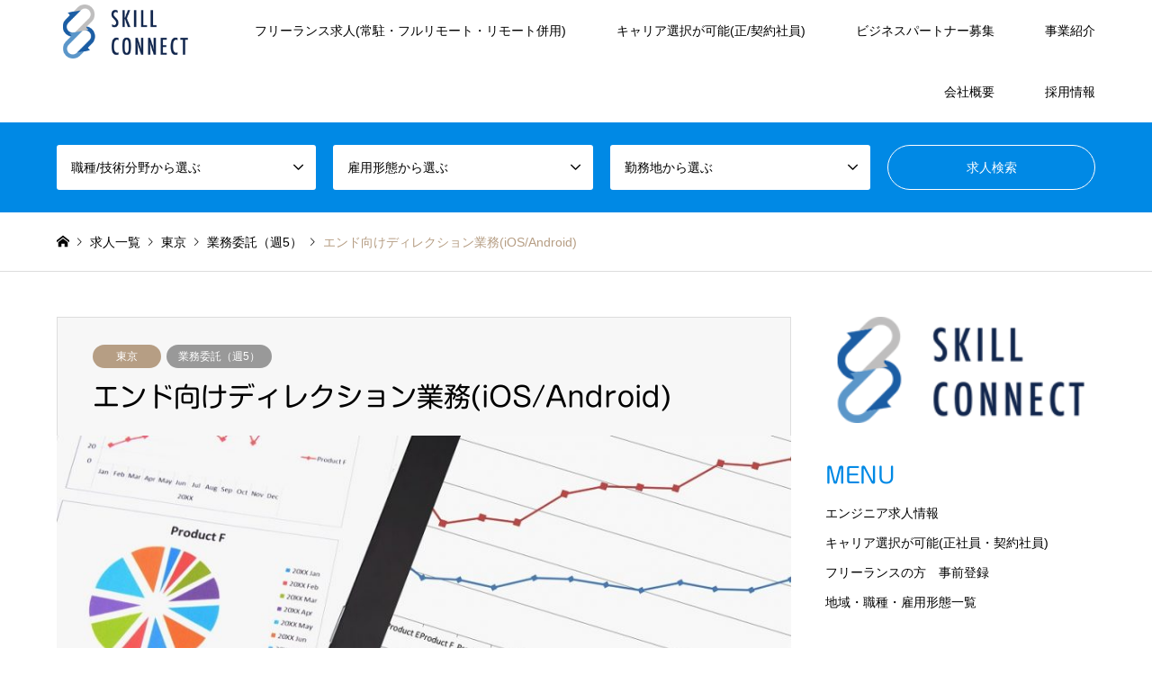

--- FILE ---
content_type: text/html; charset=UTF-8
request_url: https://www.skill-c.co.jp/catp_development/8141/
body_size: 11335
content:
<!DOCTYPE html>
<html lang="ja">
<head prefix="og: http://ogp.me/ns# fb: http://ogp.me/ns/fb#">
<meta charset="UTF-8">
<!--[if IE]><meta http-equiv="X-UA-Compatible" content="IE=edge"><![endif]-->
<meta name="viewport" content="width=device-width">
<title>エンド向けディレクション業務(iOS/Android) | エンジニア求人 | 株式会社スキルコネクト</title>
<meta name="description" content="    職種 開発・業務系   技術分野 企画・ディレクション・マーケティング   雇用形態 業務委託   勤務地 豊洲   契約期間 即日～   報酬 ～70   面談 1回 ...">
<meta property="og:type" content="article" />
<meta property="og:url" content="https:/www.skill-c.co.jp/catp_development/8141/">
<meta property="og:title" content="エンド向けディレクション業務(iOS/Android)" />
<meta property="og:description" content="    職種 開発・業務系   技術分野 企画・ディレクション・マーケティング   雇用形態 業務委託   勤務地 豊洲   契約期間 即日～   報酬 ～70   面談 1回 ..." />
<meta property="og:site_name" content="エンジニア求人 | 株式会社スキルコネクト" />
<meta property="og:image" content='https://www.skill-c.co.jp/wp-content/uploads/2018/06/4fe2a9551d6f8c4bf67397d08755f10f-1.jpg'>
<meta property="og:image:secure_url" content="https://www.skill-c.co.jp/wp-content/uploads/2018/06/4fe2a9551d6f8c4bf67397d08755f10f-1.jpg" />
<meta property="og:image:width" content="1000" />
<meta property="og:image:height" content="668" />
<link rel="pingback" href="https://www.skill-c.co.jp/xmlrpc.php">
<link rel="shortcut icon" href="https://www.skill-c.co.jp/wp-content/uploads/2018/03/logo.png">

<!-- All In One SEO Pack 3.6.2[249,307] -->

<meta name="keywords"  content="開発・業務系,企画・ディレクション・マーケティング" />

<script type="application/ld+json" class="aioseop-schema">{"@context":"https://schema.org","@graph":[{"@type":"Organization","@id":"https://www.skill-c.co.jp/#organization","url":"https://www.skill-c.co.jp/","name":"エンジニア求人 | 株式会社スキルコネクト","sameAs":[]},{"@type":"WebSite","@id":"https://www.skill-c.co.jp/#website","url":"https://www.skill-c.co.jp/","name":"エンジニア求人 | 株式会社スキルコネクト","publisher":{"@id":"https://www.skill-c.co.jp/#organization"}},{"@type":"WebPage","@id":"https://www.skill-c.co.jp/catp_development/8141/#webpage","url":"https://www.skill-c.co.jp/catp_development/8141/","inLanguage":"ja","name":"エンド向けディレクション業務(iOS/Android)","isPartOf":{"@id":"https://www.skill-c.co.jp/#website"},"breadcrumb":{"@id":"https://www.skill-c.co.jp/catp_development/8141/#breadcrumblist"},"image":{"@type":"ImageObject","@id":"https://www.skill-c.co.jp/catp_development/8141/#primaryimage","url":"https://www.skill-c.co.jp/wp-content/uploads/2018/06/4fe2a9551d6f8c4bf67397d08755f10f-1.jpg","width":1000,"height":668},"primaryImageOfPage":{"@id":"https://www.skill-c.co.jp/catp_development/8141/#primaryimage"},"datePublished":"2018-11-26T08:55:08+00:00","dateModified":"2018-11-26T09:09:27+00:00"},{"@type":"Article","@id":"https://www.skill-c.co.jp/catp_development/8141/#article","isPartOf":{"@id":"https://www.skill-c.co.jp/catp_development/8141/#webpage"},"author":{"@id":"https://www.skill-c.co.jp/author/sc0120/#author"},"headline":"エンド向けディレクション業務(iOS/Android)","datePublished":"2018-11-26T08:55:08+00:00","dateModified":"2018-11-26T09:09:27+00:00","commentCount":0,"mainEntityOfPage":{"@id":"https://www.skill-c.co.jp/catp_development/8141/#webpage"},"publisher":{"@id":"https://www.skill-c.co.jp/#organization"},"articleSection":"開発・業務系, 企画・ディレクション・マーケティング, 業務委託（週5）, 東京","image":{"@type":"ImageObject","@id":"https://www.skill-c.co.jp/catp_development/8141/#primaryimage","url":"https://www.skill-c.co.jp/wp-content/uploads/2018/06/4fe2a9551d6f8c4bf67397d08755f10f-1.jpg","width":1000,"height":668}},{"@type":"Person","@id":"https://www.skill-c.co.jp/author/sc0120/#author","name":"sc0120","sameAs":[]},{"@type":"BreadcrumbList","@id":"https://www.skill-c.co.jp/catp_development/8141/#breadcrumblist","itemListElement":[{"@type":"ListItem","position":1,"item":{"@type":"WebPage","@id":"https://www.skill-c.co.jp/","url":"https://www.skill-c.co.jp/","name":"システム開発・インフラ構築などエンジニアとサービスや求人情報 | 株式会社スキルコネクト"}},{"@type":"ListItem","position":2,"item":{"@type":"WebPage","@id":"https://www.skill-c.co.jp/catp_development/8141/","url":"https://www.skill-c.co.jp/catp_development/8141/","name":"エンド向けディレクション業務(iOS/Android)"}}]}]}</script>
<link rel="canonical" href="https://www.skill-c.co.jp/catp_development/8141/" />
<!-- All In One SEO Pack -->
<link rel='dns-prefetch' href='//webfonts.xserver.jp' />
<link rel='dns-prefetch' href='//s.w.org' />
<link rel="alternate" type="application/rss+xml" title="エンジニア求人 | 株式会社スキルコネクト &raquo; フィード" href="https://www.skill-c.co.jp/feed/" />
<link rel="alternate" type="application/rss+xml" title="エンジニア求人 | 株式会社スキルコネクト &raquo; コメントフィード" href="https://www.skill-c.co.jp/comments/feed/" />
		<script type="text/javascript">
			window._wpemojiSettings = {"baseUrl":"https:\/\/s.w.org\/images\/core\/emoji\/11.2.0\/72x72\/","ext":".png","svgUrl":"https:\/\/s.w.org\/images\/core\/emoji\/11.2.0\/svg\/","svgExt":".svg","source":{"concatemoji":"https:\/\/www.skill-c.co.jp\/wp-includes\/js\/wp-emoji-release.min.js?ver=5.1.19"}};
			!function(e,a,t){var n,r,o,i=a.createElement("canvas"),p=i.getContext&&i.getContext("2d");function s(e,t){var a=String.fromCharCode;p.clearRect(0,0,i.width,i.height),p.fillText(a.apply(this,e),0,0);e=i.toDataURL();return p.clearRect(0,0,i.width,i.height),p.fillText(a.apply(this,t),0,0),e===i.toDataURL()}function c(e){var t=a.createElement("script");t.src=e,t.defer=t.type="text/javascript",a.getElementsByTagName("head")[0].appendChild(t)}for(o=Array("flag","emoji"),t.supports={everything:!0,everythingExceptFlag:!0},r=0;r<o.length;r++)t.supports[o[r]]=function(e){if(!p||!p.fillText)return!1;switch(p.textBaseline="top",p.font="600 32px Arial",e){case"flag":return s([55356,56826,55356,56819],[55356,56826,8203,55356,56819])?!1:!s([55356,57332,56128,56423,56128,56418,56128,56421,56128,56430,56128,56423,56128,56447],[55356,57332,8203,56128,56423,8203,56128,56418,8203,56128,56421,8203,56128,56430,8203,56128,56423,8203,56128,56447]);case"emoji":return!s([55358,56760,9792,65039],[55358,56760,8203,9792,65039])}return!1}(o[r]),t.supports.everything=t.supports.everything&&t.supports[o[r]],"flag"!==o[r]&&(t.supports.everythingExceptFlag=t.supports.everythingExceptFlag&&t.supports[o[r]]);t.supports.everythingExceptFlag=t.supports.everythingExceptFlag&&!t.supports.flag,t.DOMReady=!1,t.readyCallback=function(){t.DOMReady=!0},t.supports.everything||(n=function(){t.readyCallback()},a.addEventListener?(a.addEventListener("DOMContentLoaded",n,!1),e.addEventListener("load",n,!1)):(e.attachEvent("onload",n),a.attachEvent("onreadystatechange",function(){"complete"===a.readyState&&t.readyCallback()})),(n=t.source||{}).concatemoji?c(n.concatemoji):n.wpemoji&&n.twemoji&&(c(n.twemoji),c(n.wpemoji)))}(window,document,window._wpemojiSettings);
		</script>
		<style type="text/css">
img.wp-smiley,
img.emoji {
	display: inline !important;
	border: none !important;
	box-shadow: none !important;
	height: 1em !important;
	width: 1em !important;
	margin: 0 .07em !important;
	vertical-align: -0.1em !important;
	background: none !important;
	padding: 0 !important;
}
</style>
	<link rel='stylesheet' id='style-css'  href='https://www.skill-c.co.jp/wp-content/themes/gensen_tcd050/style.css?ver=1.2.2' type='text/css' media='all' />
<link rel='stylesheet' id='wp-block-library-css'  href='https://www.skill-c.co.jp/wp-includes/css/dist/block-library/style.min.css?ver=5.1.19' type='text/css' media='all' />
<link rel='stylesheet' id='contact-form-7-css'  href='https://www.skill-c.co.jp/wp-content/plugins/contact-form-7/includes/css/styles.css?ver=5.1.7' type='text/css' media='all' />
<script type='text/javascript' src='https://www.skill-c.co.jp/wp-includes/js/jquery/jquery.js?ver=1.12.4'></script>
<script type='text/javascript' src='https://www.skill-c.co.jp/wp-includes/js/jquery/jquery-migrate.min.js?ver=1.4.1'></script>
<script type='text/javascript' src='//webfonts.xserver.jp/js/xserver.js?ver=1.2.1'></script>
<link rel='https://api.w.org/' href='https://www.skill-c.co.jp/wp-json/' />
<link rel='shortlink' href='https://www.skill-c.co.jp/?p=8141' />
<link rel="alternate" type="application/json+oembed" href="https://www.skill-c.co.jp/wp-json/oembed/1.0/embed?url=https%3A%2F%2Fwww.skill-c.co.jp%2Fcatp_development%2F8141%2F" />
<link rel="alternate" type="text/xml+oembed" href="https://www.skill-c.co.jp/wp-json/oembed/1.0/embed?url=https%3A%2F%2Fwww.skill-c.co.jp%2Fcatp_development%2F8141%2F&#038;format=xml" />

		<script>
			(function(i,s,o,g,r,a,m){i['GoogleAnalyticsObject']=r;i[r]=i[r]||function(){
			(i[r].q=i[r].q||[]).push(arguments)},i[r].l=1*new Date();a=s.createElement(o),
			m=s.getElementsByTagName(o)[0];a.async=1;a.src=g;m.parentNode.insertBefore(a,m)
			})(window,document,'script','https://www.google-analytics.com/analytics.js','ga');
			ga('create', 'UA-92223173-1', 'auto');
			ga('send', 'pageview');
		</script>

	<style type='text/css'>h1,h2,h3,.entry-title{ font-family: "新丸ゴ R" !important;}</style>
<link rel="stylesheet" href="https://www.skill-c.co.jp/wp-content/themes/gensen_tcd050/css/design-plus.css?ver=1.2.2">
<link rel="stylesheet" href="https://www.skill-c.co.jp/wp-content/themes/gensen_tcd050/css/sns-botton.css?ver=1.2.2">
<link rel="stylesheet" href="https://www.skill-c.co.jp/wp-content/themes/gensen_tcd050/css/responsive.css?ver=1.2.2">
<link rel="stylesheet" href="https://www.skill-c.co.jp/wp-content/themes/gensen_tcd050/css/footer-bar.css?ver=1.2.2">

<script src="https://www.skill-c.co.jp/wp-content/themes/gensen_tcd050/js/jquery.easing.1.3.js?ver=1.2.2"></script>
<script src="https://www.skill-c.co.jp/wp-content/themes/gensen_tcd050/js/jquery.textOverflowEllipsis.js?ver=1.2.2"></script>
<script src="https://www.skill-c.co.jp/wp-content/themes/gensen_tcd050/js/jscript.js?ver=1.2.2"></script>
<script src="https://www.skill-c.co.jp/wp-content/themes/gensen_tcd050/js/comment.js?ver=1.2.2"></script>
<script src="https://www.skill-c.co.jp/wp-content/themes/gensen_tcd050/js/header_fix.js?ver=1.2.2"></script>
<script src="https://www.skill-c.co.jp/wp-content/themes/gensen_tcd050/js/jquery.chosen.min.js?ver=1.2.2"></script>
<link rel="stylesheet" href="https://www.skill-c.co.jp/wp-content/themes/gensen_tcd050/css/jquery.chosen.css?ver=1.2.2">

<style type="text/css">
body, input, textarea, select { font-family: Arial, "ヒラギノ角ゴ ProN W3", "Hiragino Kaku Gothic ProN", "メイリオ", Meiryo, sans-serif; }
.rich_font { font-family: "Times New Roman" , "游明朝" , "Yu Mincho" , "游明朝体" , "YuMincho" , "ヒラギノ明朝 Pro W3" , "Hiragino Mincho Pro" , "HiraMinProN-W3" , "HGS明朝E" , "ＭＳ Ｐ明朝" , "MS PMincho" , serif; font-weight:500; }

#header_logo #logo_text .logo { font-size:36px; }
#header_logo_fix #logo_text_fixed .logo { font-size:36px; }
#footer_logo .logo_text { font-size:36px; }
#post_title { font-size:30px; }
.post_content { font-size:14px; }
#archive_headline { font-size:42px; }
#archive_desc { font-size:14px; }
  
@media screen and (max-width:991px) {
  #header_logo #logo_text .logo { font-size:26px; }
  #header_logo_fix #logo_text_fixed .logo { font-size:26px; }
  #footer_logo .logo_text { font-size:26px; }
  #post_title { font-size:16px; }
  .post_content { font-size:14px; }
  #archive_headline { font-size:20px; }
  #archive_desc { font-size:14px; }
}


#site_wrap { display:none; }
#site_loader_overlay {
  background: #fff;
  opacity: 1;
  position: fixed;
  top: 0px;
  left: 0px;
  width: 100%;
  height: 100%;
  width: 100vw;
  height: 100vh;
  z-index: 99999;
}

/* type1 */
#site_loader_animation {
  margin: -25.5px 0 0 -25.5px;
  width: 48px;
  height: 48px;
  font-size: 10px;
  text-indent: -9999em;
  position: fixed;
  top: 50%;
  left: 50%;
  border: 3px solid rgba(0,137,229,0.2);
  border-top-color: #0089e5;
  border-radius: 50%;
  -webkit-animation: loading-circle 1.1s infinite linear;
  animation: loading-circle 1.1s infinite linear;
}
@-webkit-keyframes loading-circle {
  0% { -webkit-transform: rotate(0deg); transform: rotate(0deg); }
  100% { -webkit-transform: rotate(360deg); transform: rotate(360deg); }
}
@keyframes loading-circle {
  0% { -webkit-transform: rotate(0deg); transform: rotate(0deg); }
  100% { -webkit-transform: rotate(360deg); transform: rotate(360deg);
  }
}


.image {
overflow: hidden;
-webkit-backface-visibility: hidden;
backface-visibility: hidden;
-webkit-transition-duration: .35s;
-moz-transition-duration: .35s;
-ms-transition-duration: .35s;
-o-transition-duration: .35s;
transition-duration: .35s;
}
.image img {
-webkit-backface-visibility: hidden;
backface-visibility: hidden;
-webkit-transform: scale(1);
-webkit-transition-property: opacity, scale, -webkit-transform, transform;
-webkit-transition-duration: .35s;
-moz-transform: scale(1);
-moz-transition-property: opacity, scale, -moz-transform, transform;
-moz-transition-duration: .35s;
-ms-transform: scale(1);
-ms-transition-property: opacity, scale, -ms-transform, transform;
-ms-transition-duration: .35s;
-o-transform: scale(1);
-o-transition-property: opacity, scale, -o-transform, transform;
-o-transition-duration: .35s;
transform: scale(1);
transition-property: opacity, scale, transform;
transition-duration: .35s;
}
.image:hover img, a:hover .image img {
-webkit-transform: scale(1.2);
-moz-transform: scale(1.2);
-ms-transform: scale(1.2);
-o-transform: scale(1.2);
transform: scale(1.2);
}
.introduce_list_col a:hover .image img {
-webkit-transform: scale(1.2) translate3d(-41.66%, 0, 0);
-moz-transform: scale(1.2) translate3d(-41.66%, 0, 0);
-ms-transform: scale(1.2) translate3d(-41.66%, 0, 0);
-o-transform: scale(1.2) translate3d(-41.66%, 0, 0);
transform: scale(1.2) translate3d(-41.66%, 0, 0);
}


.archive_filter .button input:hover, .archive_sort dt,#post_pagination p, #post_pagination a:hover, #return_top a, .c-pw__btn,
#comment_header ul li a:hover, #comment_header ul li.comment_switch_active a, #comment_header #comment_closed p,
#introduce_slider .slick-dots li button:hover, #introduce_slider .slick-dots li.slick-active button
{ background-color:#0089e5; }

#comment_header ul li.comment_switch_active a, #comment_header #comment_closed p, #guest_info input:focus, #comment_textarea textarea:focus
{ border-color:#0089e5; }

#comment_header ul li.comment_switch_active a:after, #comment_header #comment_closed p:after
{ border-color:#0089e5 transparent transparent transparent; }

.header_search_inputs .chosen-results li[data-option-array-index="0"]
{ background-color:#0089e5 !important; border-color:#0089e5; }

a:hover, #bread_crumb li a:hover, #bread_crumb li.home a:hover:before, #bread_crumb li.last,
#archive_headline, .archive_header .headline, .archive_filter_headline, #related_post .headline,
#introduce_header .headline, .introduce_list_col .info .title, .introduce_archive_banner_link a:hover,
#recent_news .headline, #recent_news li a:hover, #comment_headline,
.side_headline, ul.banner_list li a:hover .caption, .footer_headline, .footer_widget a:hover,
#index_news .entry-date, #index_news_mobile .entry-date, .cb_content-carousel a:hover .image .title
{ color:#0089e5; }

#index_news_mobile .archive_link a:hover, .cb_content-blog_list .archive_link a:hover, #load_post a:hover, #submit_comment:hover, .c-pw__btn:hover
{ background-color:#8bbfd6; }

#header_search select:focus, .header_search_inputs .chosen-with-drop .chosen-single span, #footer_contents a:hover, #footer_nav a:hover, #footer_social_link li:hover:before,
#header_slider .slick-arrow:hover, .cb_content-carousel .slick-arrow:hover
{ color:#8bbfd6; }

.post_content a { color:#0089e5; }

#header_search, #index_header_search { background-color:#0089e5; }

#footer_nav { background-color:#F7F7F7; }
#footer_contents { background-color:#0089e5; }

#header_search_submit { background-color:rgba(0,0,0,0); }
#header_search_submit:hover { background-color:rgba(0,137,229,1.0); }
.cat-category { background-color:#000000 !important; }
.cat-category2 { background-color:#999999 !important; }
.cat-category3 { background-color:#b69e84 !important; }

@media only screen and (min-width:992px) {
  #global_menu ul ul a { background-color:#0089e5; }
  #global_menu ul ul a:hover, #global_menu ul ul .current-menu-item > a { background-color:#8bbfd6; }
  #header_top { background-color:#ffffff; }
  .has_header_content #header_top { background-color:rgba(255,255,255,0.2); }
  .fix_top.header_fix #header_top { background-color:rgba(255,255,255,0.8); }
  #header_logo a, #global_menu > ul > li > a { color:#000000; }
  #header_logo_fix a, .fix_top.header_fix #global_menu > ul > li > a { color:#000000; }
  .has_header_content #index_header_search { background-color:rgba(0,137,229,0.4); }
}
@media screen and (max-width:991px) {
  #global_menu { background-color:#0089e5; }
  #global_menu a:hover, #global_menu .current-menu-item > a { background-color:#8bbfd6; }
  #header_top { background-color:#ffffff; }
  #header_top a, #header_top a:before { color:#000000 !important; }
  .mobile_fix_top.header_fix #header_top { background-color:rgba(255,255,255,0.8); }
  .mobile_fix_top.header_fix #header_top a, .mobile_fix_top.header_fix #header_top a:before { color:#000000 !important; }
  .archive_sort dt { color:#0089e5; }
  .post-type-archive-news #recent_news .show_date li .date { color:#0089e5; }
}



</style>

<style type="text/css"></style><link rel="icon" href="https://www.skill-c.co.jp/wp-content/uploads/2018/03/cropped-logo-32x32.png" sizes="32x32" />
<link rel="icon" href="https://www.skill-c.co.jp/wp-content/uploads/2018/03/cropped-logo-192x192.png" sizes="192x192" />
<link rel="apple-touch-icon-precomposed" href="https://www.skill-c.co.jp/wp-content/uploads/2018/03/cropped-logo-180x180.png" />
<meta name="msapplication-TileImage" content="https://www.skill-c.co.jp/wp-content/uploads/2018/03/cropped-logo-270x270.png" />
</head>
<body id="body" class="post-template-default single single-post postid-8141 single-format-standard fix_top mobile_fix_top">

<div id="site_loader_overlay">
 <div id="site_loader_animation">
 </div>
</div>
<div id="site_wrap">

 <div id="header">
  <div id="header_top">
   <div class="inner clearfix">
    <div id="header_logo">
     <div id="logo_image">
 <h1 class="logo">
  <a href="https://www.skill-c.co.jp/" title="エンジニア求人 | 株式会社スキルコネクト" data-label="エンジニア求人 | 株式会社スキルコネクト"><img src="https://www.skill-c.co.jp/wp-content/uploads/2018/03/logo.png?1768450312" alt="エンジニア求人 | 株式会社スキルコネクト" title="エンジニア求人 | 株式会社スキルコネクト" /></a>
 </h1>
</div>
    </div>
    <div id="header_logo_fix">
     <div id="logo_image_fixed">
 <p class="logo rich_font"><a href="https://www.skill-c.co.jp/" title="エンジニア求人 | 株式会社スキルコネクト"><img src="https://www.skill-c.co.jp/wp-content/uploads/2018/03/logo.png?1768450312" alt="エンジニア求人 | 株式会社スキルコネクト" title="エンジニア求人 | 株式会社スキルコネクト" /></a></p>
</div>
    </div>
    <a href="#" class="search_button"><span>検索</span></a>
    <a href="#" class="menu_button"><span>menu</span></a>
    <div id="global_menu">
     <ul id="menu-skillconect" class="menu"><li id="menu-item-5041" class="menu-item menu-item-type-post_type menu-item-object-page menu-item-5041"><a href="https://www.skill-c.co.jp/entry_lp/">フリーランス求人(常駐・フルリモート・リモート併用)</a></li>
<li id="menu-item-10797" class="menu-item menu-item-type-post_type menu-item-object-page menu-item-10797"><a href="https://www.skill-c.co.jp/entry3/">キャリア選択が可能(正/契約社員)</a></li>
<li id="menu-item-10798" class="menu-item menu-item-type-post_type menu-item-object-page menu-item-10798"><a href="https://www.skill-c.co.jp/businesspartner/">ビジネスパートナー募集</a></li>
<li id="menu-item-5112" class="menu-item menu-item-type-custom menu-item-object-custom menu-item-5112"><a href="https://www.skill-c.co.jp/service/">事業紹介</a></li>
<li id="menu-item-5002" class="menu-item menu-item-type-custom menu-item-object-custom menu-item-home menu-item-5002"><a href="https://www.skill-c.co.jp/#section1">会社概要</a></li>
<li id="menu-item-16624" class="menu-item menu-item-type-custom menu-item-object-custom menu-item-16624"><a href="https://arwrk.net/recruit/c11k3js9sumigie">採用情報</a></li>
</ul>    </div>
   </div>
  </div>
  <div id="header_search">
   <div class="inner">
    <form action="https://www.skill-c.co.jp/project/" method="get" class="columns-4">
     <div class="header_search_inputs">
<select  name='search_cat1' id='header_search_cat1' class='' >
	<option value='0' selected='selected'>職種/技術分野から選ぶ</option>
	<option class="level-0" value="92">開発・業務系</option>
	<option class="level-1" value="90">&nbsp;&nbsp;&nbsp;PM・PMO</option>
	<option class="level-1" value="93">&nbsp;&nbsp;&nbsp;スマホ・モバイル・ゲーム</option>
	<option class="level-1" value="96">&nbsp;&nbsp;&nbsp;デザイン・3D系</option>
	<option class="level-1" value="97">&nbsp;&nbsp;&nbsp;保守</option>
	<option class="level-1" value="98">&nbsp;&nbsp;&nbsp;コンサル</option>
	<option class="level-1" value="100">&nbsp;&nbsp;&nbsp;web系フロント</option>
	<option class="level-1" value="103">&nbsp;&nbsp;&nbsp;Windows系</option>
	<option class="level-1" value="104">&nbsp;&nbsp;&nbsp;汎用機</option>
	<option class="level-1" value="107">&nbsp;&nbsp;&nbsp;オープン系</option>
	<option class="level-1" value="108">&nbsp;&nbsp;&nbsp;先端技術</option>
	<option class="level-1" value="109">&nbsp;&nbsp;&nbsp;web系サーバーサイド</option>
	<option class="level-1" value="209">&nbsp;&nbsp;&nbsp;ERP/SAP</option>
	<option class="level-0" value="95">一般職</option>
	<option class="level-1" value="94">&nbsp;&nbsp;&nbsp;テスター・ヘルプデスク</option>
	<option class="level-1" value="102">&nbsp;&nbsp;&nbsp;企画・ディレクション・マーケティング</option>
	<option class="level-1" value="106">&nbsp;&nbsp;&nbsp;経理・事務</option>
	<option class="level-0" value="168">営業</option>
	<option class="level-0" value="54">インフラ系</option>
	<option class="level-1" value="99">&nbsp;&nbsp;&nbsp;ネットワーク</option>
	<option class="level-1" value="101">&nbsp;&nbsp;&nbsp;運用保守</option>
	<option class="level-1" value="47">&nbsp;&nbsp;&nbsp;DB</option>
	<option class="level-1" value="1">&nbsp;&nbsp;&nbsp;サーバー</option>
	<option class="level-1" value="52">&nbsp;&nbsp;&nbsp;制御・組み込み</option>
</select>
     </div>
     <div class="header_search_inputs">
<select  name='search_cat2' id='header_search_cat2' class='' >
	<option value='0' selected='selected'>雇用形態から選ぶ</option>
	<option class="level-0" value="91">業務委託（週5）</option>
	<option class="level-0" value="74">業務委託（週2 or 週3）</option>
	<option class="level-0" value="75">正社員</option>
	<option class="level-0" value="80">契約社員</option>
</select>
     </div>
     <div class="header_search_inputs">
<select  name='search_cat3' id='header_search_cat3' class='' >
	<option value='0' selected='selected'>勤務地から選ぶ</option>
	<option class="level-0" value="208">リモート/テレワーク</option>
	<option class="level-0" value="76">東京</option>
	<option class="level-0" value="77">神奈川</option>
	<option class="level-0" value="78">埼玉</option>
	<option class="level-0" value="79">千葉</option>
</select>
     </div>
     <div class="header_search_inputs header_search_button">
      <input type="submit" id="header_search_submit" value="求人検索" />
     </div>
    </form>
   </div>
  </div>
 </div><!-- END #header -->

 <div id="main_contents" class="clearfix">


<div id="breadcrumb">
 <ul class="inner clearfix">
  <li itemscope="itemscope" itemtype="http://data-vocabulary.org/Breadcrumb" class="home"><a itemprop="url" href="https://www.skill-c.co.jp/"><span itemprop="title">ホーム</span></a></li>

  <li itemscope="itemscope" itemtype="http://data-vocabulary.org/Breadcrumb"><a itemprop="url" href="https://www.skill-c.co.jp/project/">求人一覧</a></li>
  <li itemscope="itemscope" itemtype="http://data-vocabulary.org/Breadcrumb"><a itemprop="url" href="https://www.skill-c.co.jp/category3/tokyo/"><span itemprop="title">東京</span></a></li>
  <li itemscope="itemscope" itemtype="http://data-vocabulary.org/Breadcrumb"><a itemprop="url" href="https://www.skill-c.co.jp/category2/gyoumu_ukeoi/"><span itemprop="title">業務委託（週5）</span></a></li>
  <li class="last">エンド向けディレクション業務(iOS/Android)</li>

 </ul>
</div>

<div id="main_col" class="clearfix">

 <div id="left_col">


  <div id="article">

   <div id="article_header">

    <ul id="post_meta_top" class="meta clearfix"><li class="cat"><a href="https://www.skill-c.co.jp/category3/tokyo/" title="東京" class="cat-category3">東京</a></li><li class="cat"><a href="https://www.skill-c.co.jp/category2/gyoumu_ukeoi/" title="業務委託（週5）" class="cat-category2">業務委託（週5）</a></li></ul>

    <h2 id="post_title" class="rich_font">エンド向けディレクション業務(iOS/Android)</h2>


   </div>

   <div id="post_image">
    <img width="860" height="574" src="https://www.skill-c.co.jp/wp-content/uploads/2018/06/4fe2a9551d6f8c4bf67397d08755f10f-1-860x574.jpg" class="attachment-post-thumbnail size-post-thumbnail wp-post-image" alt="PM・PMO,企画・ディレクション・マーケティング,コンサルティング" />   </div>


  
   <div class="post_content clearfix">
    <table style="width: 100%; border-collapse: collapse; border-color: f0eded;" border="1">
<tbody>
<tr>
<td style="width: 22.1553%; border-style: solid; border-color: #f0eded; text-align: center;">
 <strong>職種</strong></td>
<td style="width: 77.8447%; border-style: solid; border-color: #f0eded; text-align: center;">開発・業務系</td>
</tr>
<tr>
<td style="width: 22.1553%; border-style: solid; border-color: #f0eded; text-align: center;"><strong>技術分野</strong></td>
<td style="width: 77.8447%; border-style: solid; border-color: #f0eded; text-align: center;">企画・ディレクション・マーケティング</td>
</tr>
<tr>
<td style="width: 22.1553%; border-style: solid; border-color: #f0eded; text-align: center;"><strong>雇用形態</strong></td>
<td style="width: 77.8447%; border-style: solid; border-color: #f0eded; text-align: center;">業務委託</td>
</tr>
<tr>
<td style="width: 22.1553%; border-style: solid; border-color: #f0eded; text-align: center;"><strong>勤務地</strong></td>
<td style="width: 77.8447%; border-style: solid; border-color: #f0eded; text-align: center;">豊洲</td>
</tr>
<tr>
<td style="width: 22.1553%; border-style: solid; border-color: #f0eded; text-align: center;"><strong>契約期間</strong></td>
<td style="width: 77.8447%; border-style: solid; border-color: #f0eded; text-align: center;">即日～</td>
</tr>
<tr>
<td style="width: 22.1553%; border-style: solid; border-color: #f0eded; text-align: center;"><strong>報酬</strong></td>
<td style="width: 77.8447%; border-style: solid; border-color: #f0eded; text-align: center;">～70</td>
</tr>
<tr>
<td style="width: 22.1553%; border-style: solid; border-color: #f0eded; text-align: center;"><strong>面談</strong></td>
<td style="width: 77.8447%; border-style: solid; border-color: #f0eded; text-align: center;">1回</td>
</tr>
<tr>
<td style="width: 22.1553%; border-style: solid; border-color: #f0eded; text-align: center;"><strong>業務内容</strong></td>
<td style="width: 77.8447%; border-style: solid; border-color: #f0eded; text-align: center;">スマホ(iOS/Android)ゲームアプリの企画から携わっていただきます</td>
</tr>
<tr>
<td style="width: 22.1553%; border-style: solid; border-color: #f0eded; text-align: center;"><strong>必須スキル</strong></td>
<td style="width: 77.8447%; border-style: solid; border-color: #f0eded; text-align: center;">WEBディレクション経験<br />
 HTML/CSSの基礎的な知識(適用ファイルの理解など)<br />
 Photoshop、Illustratorの操作ができる(デザインはゼロベースで作ることはありません)<br />
 進行管理の経験<br />
 コミュニケーション能力</td>
</tr>
<tr>
<td style="width: 22.1553%; border-style: solid; border-color: #f0eded; text-align: center;"><strong>尚可スキル</strong></td>
<td style="width: 77.8447%; border-style: solid; border-color: #f0eded; text-align: center;">英語力</td>
</tr>
<tr>
<td style="width: 22.1553%; border-style: solid; border-color: #f0eded; text-align: center;"><strong>備考</strong></td>
<td style="width: 77.8447%; border-style: solid; border-color: #f0eded; text-align: center;"></td>
</tr>
</tbody>
</table>
<p style="text-align: center;"><a class="q_button bt_blue" href="https://www.skill-c.co.jp/entry/">応募する</a></p>
       </div>

   <div class="single_share" id="single_share_bottom">
    <div class="share-type3 share-btm">
	<div class="sns">
		<ul class="type3 clearfix">
			<li class="twitter">
				<a href="http://twitter.com/share?text=%E3%82%A8%E3%83%B3%E3%83%89%E5%90%91%E3%81%91%E3%83%87%E3%82%A3%E3%83%AC%E3%82%AF%E3%82%B7%E3%83%A7%E3%83%B3%E6%A5%AD%E5%8B%99%28iOS%2FAndroid%29&url=https%3A%2F%2Fwww.skill-c.co.jp%2Fcatp_development%2F8141%2F&via=&tw_p=tweetbutton&related=" onclick="javascript:window.open(this.href, '', 'menubar=no,toolbar=no,resizable=yes,scrollbars=yes,height=400,width=600');return false;"><i class="icon-twitter"></i><span class="ttl">Tweet</span><span class="share-count"></span></a>
			</li>
			<li class="facebook">
				<a href="//www.facebook.com/sharer/sharer.php?u=https://www.skill-c.co.jp/catp_development/8141/&amp;t=%E3%82%A8%E3%83%B3%E3%83%89%E5%90%91%E3%81%91%E3%83%87%E3%82%A3%E3%83%AC%E3%82%AF%E3%82%B7%E3%83%A7%E3%83%B3%E6%A5%AD%E5%8B%99%28iOS%2FAndroid%29" class="facebook-btn-icon-link" target="blank" rel="nofollow"><i class="icon-facebook"></i><span class="ttl">Share</span><span class="share-count"></span></a>
			</li>
			<li class="hatebu">
				<a href="http://b.hatena.ne.jp/add?mode=confirm&url=https%3A%2F%2Fwww.skill-c.co.jp%2Fcatp_development%2F8141%2F" onclick="javascript:window.open(this.href, '', 'menubar=no,toolbar=no,resizable=yes,scrollbars=yes,height=400,width=510');return false;" ><i class="icon-hatebu"></i><span class="ttl">Hatena</span><span class="share-count"></span></a>
			</li>
			<li class="rss">
				<a href="https://www.skill-c.co.jp/feed/" target="blank"><i class="icon-rss"></i><span class="ttl">RSS</span></a>
			</li>
		</ul>
	</div>
</div>
   </div>

   <ul id="post_meta_bottom" class="clearfix">
               </ul>

   <div id="previous_next_post_image" class="clearfix">
    <div class='prev_post has_image'><a href='https://www.skill-c.co.jp/catp_development/8139/' title='生活品質向上アプリのサーバーサイド開発案件(PHP)' data-mobile-title='前の記事'><span class='title'>生活品質向上アプリのサーバーサイド開発案件(PHP)</span><span class='image'><img src='https://www.skill-c.co.jp/wp-content/uploads/2018/07/G5_app-1000x668-150x150.jpg' alt=''></span></a></div>
<div class='next_post has_image'><a href='https://www.skill-c.co.jp/catp_development/8157/' title='官公庁向け人事管理システムの再構築(Java)' data-mobile-title='次の記事'><span class='title'>官公庁向け人事管理システムの再構築(Java)</span><span class='image'><img src='https://www.skill-c.co.jp/wp-content/uploads/2018/07/G5_app-1000x668-150x150.jpg' alt=''></span></a></div>
   </div>

  </div><!-- END #article -->

 

 <div id="related_post">
  <h3 class="headline rich_font">関連求人</h3>
  <ol class="clearfix">
   <li>
    <a href="https://www.skill-c.co.jp/catp_infrastructure/catp_server/14766/">
     <div class="image">
      <img width="336" height="216" src="https://www.skill-c.co.jp/wp-content/uploads/2018/06/c15ad263fc7de8d9e3330efe9a8133e1-1-336x216.jpg" class="attachment-size2 size-size2 wp-post-image" alt="サーバ,ネットワーク,運用保守" />     </div>
     <h4 class="title js-ellipsis">【Linuxサーバー・リモート併用】官公庁系システム運用</h4>
    </a>
   </li>
   <li>
    <a href="https://www.skill-c.co.jp/catp_development/catc_web-front-desk/12361/">
     <div class="image">
      <img width="336" height="216" src="https://www.skill-c.co.jp/wp-content/uploads/2018/06/4fe2a9551d6f8c4bf67397d08755f10f-1-336x216.jpg" class="attachment-size2 size-size2 wp-post-image" alt="PM・PMO,企画・ディレクション・マーケティング,コンサルティング" />     </div>
     <h4 class="title js-ellipsis">自社サービスの運用自動化SaaSの開発、機能追加</h4>
    </a>
   </li>
   <li>
    <a href="https://www.skill-c.co.jp/catp_infrastructure/catp_server/7075/">
     <div class="image">
      <img width="336" height="216" src="https://www.skill-c.co.jp/wp-content/uploads/2018/06/c15ad263fc7de8d9e3330efe9a8133e1-1-336x216.jpg" class="attachment-size2 size-size2 wp-post-image" alt="サーバ,ネットワーク,運用保守" />     </div>
     <h4 class="title js-ellipsis">運用サーバ移行にともなう設計・構築</h4>
    </a>
   </li>
   <li>
    <a href="https://www.skill-c.co.jp/catp_development/6441/">
     <div class="image">
      <img width="336" height="216" src="https://www.skill-c.co.jp/wp-content/uploads/2018/07/G5_app-1000x668-336x216.jpg" class="attachment-size2 size-size2 wp-post-image" alt="開発・業務系" />     </div>
     <h4 class="title js-ellipsis">既存ECサイトの改修と新規構築</h4>
    </a>
   </li>
   <li>
    <a href="https://www.skill-c.co.jp/catp_development/catc_web-server-side/12311/">
     <div class="image">
      <img width="336" height="216" src="https://www.skill-c.co.jp/wp-content/uploads/2018/06/4fe2a9551d6f8c4bf67397d08755f10f-1-336x216.jpg" class="attachment-size2 size-size2 wp-post-image" alt="PM・PMO,企画・ディレクション・マーケティング,コンサルティング" />     </div>
     <h4 class="title js-ellipsis">ＩR情報サイトのフルリニューアル・データ移行</h4>
    </a>
   </li>
   <li>
    <a href="https://www.skill-c.co.jp/catp_development/15714/">
     <div class="image">
      <img width="336" height="216" src="https://www.skill-c.co.jp/wp-content/uploads/2018/06/c15ad263fc7de8d9e3330efe9a8133e1-1-336x216.jpg" class="attachment-size2 size-size2 wp-post-image" alt="サーバ,ネットワーク,運用保守" />     </div>
     <h4 class="title js-ellipsis">【Java・リモート併用】大手商社向けグローバルサイトリニューアル案件</h4>
    </a>
   </li>
   <li>
    <a href="https://www.skill-c.co.jp/catp_development/8379/">
     <div class="image">
      <img width="336" height="216" src="https://www.skill-c.co.jp/wp-content/uploads/2018/06/8ced99b81d3e25540a67c20f743a7a2a-1-336x216.jpg" class="attachment-size2 size-size2 wp-post-image" alt="先端技術,DB,オープン系,汎用機,保守" />     </div>
     <h4 class="title js-ellipsis">通信会社様向けバックオフィスのシステム開発(Unix/C)</h4>
    </a>
   </li>
   <li>
    <a href="https://www.skill-c.co.jp/catp_development/pmo-catp_development/6633/">
     <div class="image">
      <img width="336" height="216" src="https://www.skill-c.co.jp/wp-content/uploads/2018/06/4fe2a9551d6f8c4bf67397d08755f10f-1-336x216.jpg" class="attachment-size2 size-size2 wp-post-image" alt="PM・PMO,企画・ディレクション・マーケティング,コンサルティング" />     </div>
     <h4 class="title js-ellipsis">大手ECサイトリプレイス検証</h4>
    </a>
   </li>
   <li>
    <a href="https://www.skill-c.co.jp/catp_development/9370/">
     <div class="image">
      <img width="336" height="216" src="https://www.skill-c.co.jp/wp-content/uploads/2018/07/G5_app-1000x668-336x216.jpg" class="attachment-size2 size-size2 wp-post-image" alt="開発・業務系" />     </div>
     <h4 class="title js-ellipsis">ホームページおよび管理機能リニューアル</h4>
    </a>
   </li>
  </ol>
 </div>


</div><!-- END #left_col -->

 <div id="side_col">
  <div class="widget side_widget clearfix tcdw_banner_list_widget" id="tcdw_banner_list_widget-2">

<ul class="banner_list">
<li><a href="https://www.skill-c.co.jp/"><div class="image"><img src="https://www.skill-c.co.jp/wp-content/uploads/2018/03/logo.png" alt="" /></div></a></li>
</ul>
</div>
<div class="widget side_widget clearfix widget_pages" id="pages-2">
<h3 class="side_headline rich_font">MENU</h3>
		<ul>
			<li class="page_item page-item-4897 current_page_parent"><a href="https://www.skill-c.co.jp/project/">エンジニア求人情報</a></li>
<li class="page_item page-item-5969"><a href="https://www.skill-c.co.jp/entry3/">キャリア選択が可能(正社員・契約社員)</a></li>
<li class="page_item page-item-4824"><a href="https://www.skill-c.co.jp/entry_lp/">フリーランスの方　事前登録</a></li>
<li class="page_item page-item-10762"><a href="https://www.skill-c.co.jp/list/">地域・職種・雇用形態一覧</a></li>
		</ul>
			</div>
<div class="widget side_widget clearfix styled_post_list1_widget" id="styled_post_list1_widget-3">
<input type="radio" id="styled_post_list1_widget-3-recent_post" name="styled_post_list1_widget-3-tab-radio" class="tab-radio tab-radio-recent_post" checked="checked" /><input type="radio" id="styled_post_list1_widget-3-recommend_post" name="styled_post_list1_widget-3-tab-radio" class="tab-radio tab-radio-recommend_post" />
<ol class="styled_post_list1_tabs">
 <li class="tab-label-recent_post"><label for="styled_post_list1_widget-3-recent_post">新着求人</label></li>
 <li class="tab-label-recommend_post"><label for="styled_post_list1_widget-3-recommend_post">オススメの求人</label></li>
</ol>
<ol class="styled_post_list1 tab-content-recent_post">
 <li class="clearfix">
  <a href="https://www.skill-c.co.jp/catp_development/erp-sap/17030/">
   <div class="image">
    <img width="150" height="150" src="https://www.skill-c.co.jp/wp-content/uploads/2018/07/G5_app-1000x668-150x150.jpg" class="attachment-size1 size-size1 wp-post-image" alt="開発・業務系" />   </div>
   <div class="info">
    <h4 class="title">【Windows・リモート併用】駅務機器関連サーバ改造</h4>
      </div>
  </a>
 </li>
 <li class="clearfix">
  <a href="https://www.skill-c.co.jp/catp_development/erp-sap/17028/">
   <div class="image">
    <img width="150" height="150" src="https://www.skill-c.co.jp/wp-content/uploads/2018/07/G5_app-1000x668-150x150.jpg" class="attachment-size1 size-size1 wp-post-image" alt="開発・業務系" />   </div>
   <div class="info">
    <h4 class="title">【PHP・リモート併用】某不動産会社向け契約管理システムの開発支援</h4>
      </div>
  </a>
 </li>
 <li class="clearfix">
  <a href="https://www.skill-c.co.jp/catp_development/erp-sap/17026/">
   <div class="image">
    <img width="150" height="150" src="https://www.skill-c.co.jp/wp-content/uploads/2018/07/G5_app-1000x668-150x150.jpg" class="attachment-size1 size-size1 wp-post-image" alt="開発・業務系" />   </div>
   <div class="info">
    <h4 class="title">【ＱＡ・リモート併用】テスト自動化推進</h4>
      </div>
  </a>
 </li>
 <li class="clearfix">
  <a href="https://www.skill-c.co.jp/catp_development/erp-sap/17024/">
   <div class="image">
    <img width="150" height="150" src="https://www.skill-c.co.jp/wp-content/uploads/2018/07/G5_app-1000x668-150x150.jpg" class="attachment-size1 size-size1 wp-post-image" alt="開発・業務系" />   </div>
   <div class="info">
    <h4 class="title">【PL/SQL・リモート併用】データ分析基盤の構築/保守</h4>
      </div>
  </a>
 </li>
 <li class="clearfix">
  <a href="https://www.skill-c.co.jp/catp_development/erp-sap/17021/">
   <div class="image">
    <img width="150" height="150" src="https://www.skill-c.co.jp/wp-content/uploads/2018/07/G5_app-1000x668-150x150.jpg" class="attachment-size1 size-size1 wp-post-image" alt="開発・業務系" />   </div>
   <div class="info">
    <h4 class="title">【SAP・リモート併用】マスタデータ移行支援(S/4HANA)</h4>
      </div>
  </a>
 </li>
</ol>
<ol class="styled_post_list1 tab-content-recommend_post">
 <li class="no_post">登録されている記事はございません。</li>
</ol>
</div>
 </div>

</div><!-- END #main_col -->


 </div><!-- END #main_contents -->

 <div id="footer">


  <div id="footer_contents">
   <div class="inner">


    <div id="footer_info">
     <div id="footer_logo">
      <div class="logo_area">
 <p class="logo rich_font"><a href="https://www.skill-c.co.jp/" title="エンジニア求人 | 株式会社スキルコネクト"><img src="https://www.skill-c.co.jp/wp-content/uploads/2018/03/logo.png?1768450312" alt="エンジニア求人 | 株式会社スキルコネクト" title="エンジニア求人 | 株式会社スキルコネクト" /></a></p>
</div>
     </div>

     <ul id="footer_social_link">
      <li class="rss"><a href="https://www.skill-c.co.jp/feed/" target="_blank">RSS</a></li>
     </ul>

<div id="footer_bottom_menu" class="menu-footer-container"><ul id="menu-footer" class="menu"><li id="menu-item-5006" class="menu-item menu-item-type-custom menu-item-object-custom menu-item-home menu-item-5006"><a href="https://www.skill-c.co.jp/#section1">会社概要</a></li>
<li id="menu-item-5007" class="menu-item menu-item-type-post_type menu-item-object-page current_page_parent menu-item-5007"><a href="https://www.skill-c.co.jp/project/">エンジニア求人情報</a></li>
<li id="menu-item-10764" class="menu-item menu-item-type-post_type menu-item-object-page menu-item-10764"><a href="https://www.skill-c.co.jp/list/">一覧(地域・職種・雇用形態)</a></li>
<li id="menu-item-5035" class="menu-item menu-item-type-post_type menu-item-object-page menu-item-5035"><a href="https://www.skill-c.co.jp/entry/">応募ページ</a></li>
<li id="menu-item-5004" class="menu-item menu-item-type-post_type menu-item-object-page menu-item-5004"><a href="https://www.skill-c.co.jp/privacypolicy/">プライバシーポリシー</a></li>
<li id="menu-item-6413" class="menu-item menu-item-type-post_type menu-item-object-page menu-item-6413"><a href="https://www.skill-c.co.jp/businesspartner/">ビジネスパートナー募集</a></li>
<li id="menu-item-5029" class="menu-item menu-item-type-post_type menu-item-object-page menu-item-5029"><a href="https://www.skill-c.co.jp/contact/">お問い合わせ</a></li>
</ul></div>
     <p id="copyright"><span>Copyright </span>&copy; <a href="https://www.skill-c.co.jp/">エンジニア求人 | 株式会社スキルコネクト</a>. All Rights Reserved.</p>

    </div><!-- END #footer_info -->
   </div><!-- END .inner -->
  </div><!-- END #footer_contents -->

  <div id="return_top">
   <a href="#body"><span>PAGE TOP</span></a>
  </div><!-- END #return_top -->

 </div><!-- END #footer -->


</div><!-- #site_wrap -->

<script>


jQuery(document).ready(function($){
  $('.inview-fadein').css('opacity', 0);

  var initialize = function(){
    $('.js-ellipsis').textOverflowEllipsis();


    if ($('.inview-fadein').length) {
      $(window).on('load scroll resize', function(){
        $('.inview-fadein:not(.active)').each(function(){
          var elmTop = $(this).offset().top || 0;
          if ($(window).scrollTop() > elmTop - $(window).height()){
            if ($(this).is('#post_list')) {
              var $articles = $(this).find('.article, .archive_link');
              $articles.css('opacity', 0);
              $(this).addClass('active').css('opacity', 1);
              $articles.each(function(i){
                var self = this;
                setTimeout(function(){
                  $(self).animate({ opacity: 1 }, 200);
                }, i*200);
              });
            } else {
              $(this).addClass('active').animate({ opacity: 1 }, 800);
            }
          }
        });
      });
    }

    $(window).trigger('resize');
  };


  function after_load() {
    $('#site_loader_animation').delay(300).fadeOut(600);
    $('#site_loader_overlay').delay(600).fadeOut(900, initialize);
    $('#site_wrap').css('display', 'block');
  }

  $(window).load(function () {
    after_load();
  });

  setTimeout(function(){
    if ($('#site_loader_overlay').not(':animated').is(':visible')) {
      after_load();
    }
  }, 3000);


});
</script>

<!-- facebook share button code -->
<div id="fb-root"></div>
<script>
(function(d, s, id) {
  var js, fjs = d.getElementsByTagName(s)[0];
  if (d.getElementById(id)) return;
  js = d.createElement(s); js.id = id;
  js.src = "//connect.facebook.net/ja_JP/sdk.js#xfbml=1&version=v2.5";
  fjs.parentNode.insertBefore(js, fjs);
}(document, 'script', 'facebook-jssdk'));
</script>


<script type='text/javascript' src='https://www.skill-c.co.jp/wp-includes/js/comment-reply.min.js?ver=5.1.19'></script>
<script type='text/javascript'>
/* <![CDATA[ */
var wpcf7 = {"apiSettings":{"root":"https:\/\/www.skill-c.co.jp\/wp-json\/contact-form-7\/v1","namespace":"contact-form-7\/v1"}};
/* ]]> */
</script>
<script type='text/javascript' src='https://www.skill-c.co.jp/wp-content/plugins/contact-form-7/includes/js/scripts.js?ver=5.1.7'></script>
<script type='text/javascript' src='https://www.skill-c.co.jp/wp-includes/js/wp-embed.min.js?ver=5.1.19'></script>
</body>
</html>
